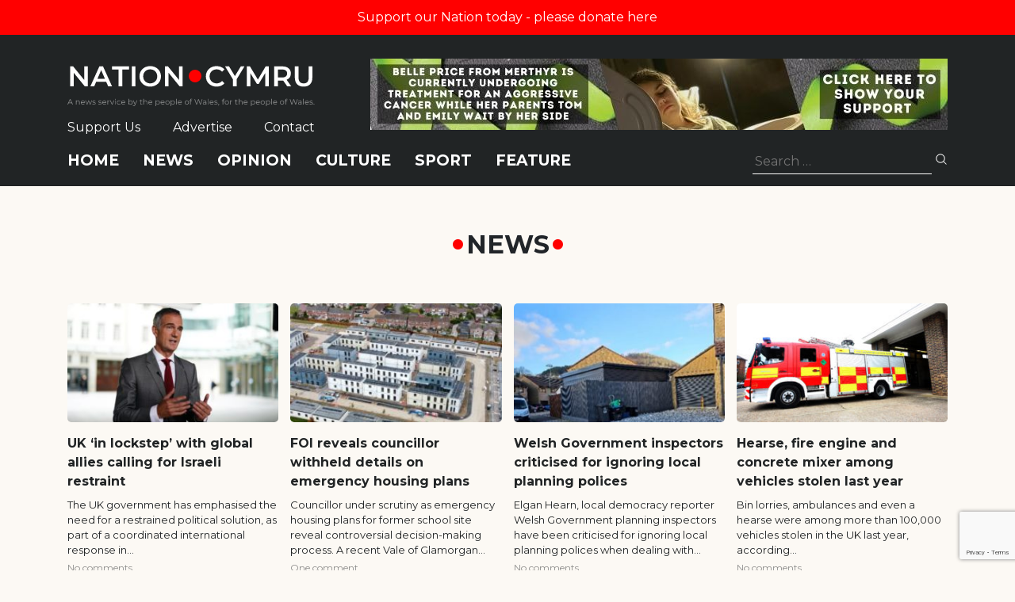

--- FILE ---
content_type: text/html; charset=utf-8
request_url: https://www.google.com/recaptcha/api2/anchor?ar=1&k=6LePZDQaAAAAAD4YRPYe2UN1DCp1JQhRUpEPLGqN&co=aHR0cHM6Ly9uYXRpb24uY3ltcnU6NDQz&hl=en&v=PoyoqOPhxBO7pBk68S4YbpHZ&size=invisible&anchor-ms=20000&execute-ms=30000&cb=nlxs1cdxqgv6
body_size: 48758
content:
<!DOCTYPE HTML><html dir="ltr" lang="en"><head><meta http-equiv="Content-Type" content="text/html; charset=UTF-8">
<meta http-equiv="X-UA-Compatible" content="IE=edge">
<title>reCAPTCHA</title>
<style type="text/css">
/* cyrillic-ext */
@font-face {
  font-family: 'Roboto';
  font-style: normal;
  font-weight: 400;
  font-stretch: 100%;
  src: url(//fonts.gstatic.com/s/roboto/v48/KFO7CnqEu92Fr1ME7kSn66aGLdTylUAMa3GUBHMdazTgWw.woff2) format('woff2');
  unicode-range: U+0460-052F, U+1C80-1C8A, U+20B4, U+2DE0-2DFF, U+A640-A69F, U+FE2E-FE2F;
}
/* cyrillic */
@font-face {
  font-family: 'Roboto';
  font-style: normal;
  font-weight: 400;
  font-stretch: 100%;
  src: url(//fonts.gstatic.com/s/roboto/v48/KFO7CnqEu92Fr1ME7kSn66aGLdTylUAMa3iUBHMdazTgWw.woff2) format('woff2');
  unicode-range: U+0301, U+0400-045F, U+0490-0491, U+04B0-04B1, U+2116;
}
/* greek-ext */
@font-face {
  font-family: 'Roboto';
  font-style: normal;
  font-weight: 400;
  font-stretch: 100%;
  src: url(//fonts.gstatic.com/s/roboto/v48/KFO7CnqEu92Fr1ME7kSn66aGLdTylUAMa3CUBHMdazTgWw.woff2) format('woff2');
  unicode-range: U+1F00-1FFF;
}
/* greek */
@font-face {
  font-family: 'Roboto';
  font-style: normal;
  font-weight: 400;
  font-stretch: 100%;
  src: url(//fonts.gstatic.com/s/roboto/v48/KFO7CnqEu92Fr1ME7kSn66aGLdTylUAMa3-UBHMdazTgWw.woff2) format('woff2');
  unicode-range: U+0370-0377, U+037A-037F, U+0384-038A, U+038C, U+038E-03A1, U+03A3-03FF;
}
/* math */
@font-face {
  font-family: 'Roboto';
  font-style: normal;
  font-weight: 400;
  font-stretch: 100%;
  src: url(//fonts.gstatic.com/s/roboto/v48/KFO7CnqEu92Fr1ME7kSn66aGLdTylUAMawCUBHMdazTgWw.woff2) format('woff2');
  unicode-range: U+0302-0303, U+0305, U+0307-0308, U+0310, U+0312, U+0315, U+031A, U+0326-0327, U+032C, U+032F-0330, U+0332-0333, U+0338, U+033A, U+0346, U+034D, U+0391-03A1, U+03A3-03A9, U+03B1-03C9, U+03D1, U+03D5-03D6, U+03F0-03F1, U+03F4-03F5, U+2016-2017, U+2034-2038, U+203C, U+2040, U+2043, U+2047, U+2050, U+2057, U+205F, U+2070-2071, U+2074-208E, U+2090-209C, U+20D0-20DC, U+20E1, U+20E5-20EF, U+2100-2112, U+2114-2115, U+2117-2121, U+2123-214F, U+2190, U+2192, U+2194-21AE, U+21B0-21E5, U+21F1-21F2, U+21F4-2211, U+2213-2214, U+2216-22FF, U+2308-230B, U+2310, U+2319, U+231C-2321, U+2336-237A, U+237C, U+2395, U+239B-23B7, U+23D0, U+23DC-23E1, U+2474-2475, U+25AF, U+25B3, U+25B7, U+25BD, U+25C1, U+25CA, U+25CC, U+25FB, U+266D-266F, U+27C0-27FF, U+2900-2AFF, U+2B0E-2B11, U+2B30-2B4C, U+2BFE, U+3030, U+FF5B, U+FF5D, U+1D400-1D7FF, U+1EE00-1EEFF;
}
/* symbols */
@font-face {
  font-family: 'Roboto';
  font-style: normal;
  font-weight: 400;
  font-stretch: 100%;
  src: url(//fonts.gstatic.com/s/roboto/v48/KFO7CnqEu92Fr1ME7kSn66aGLdTylUAMaxKUBHMdazTgWw.woff2) format('woff2');
  unicode-range: U+0001-000C, U+000E-001F, U+007F-009F, U+20DD-20E0, U+20E2-20E4, U+2150-218F, U+2190, U+2192, U+2194-2199, U+21AF, U+21E6-21F0, U+21F3, U+2218-2219, U+2299, U+22C4-22C6, U+2300-243F, U+2440-244A, U+2460-24FF, U+25A0-27BF, U+2800-28FF, U+2921-2922, U+2981, U+29BF, U+29EB, U+2B00-2BFF, U+4DC0-4DFF, U+FFF9-FFFB, U+10140-1018E, U+10190-1019C, U+101A0, U+101D0-101FD, U+102E0-102FB, U+10E60-10E7E, U+1D2C0-1D2D3, U+1D2E0-1D37F, U+1F000-1F0FF, U+1F100-1F1AD, U+1F1E6-1F1FF, U+1F30D-1F30F, U+1F315, U+1F31C, U+1F31E, U+1F320-1F32C, U+1F336, U+1F378, U+1F37D, U+1F382, U+1F393-1F39F, U+1F3A7-1F3A8, U+1F3AC-1F3AF, U+1F3C2, U+1F3C4-1F3C6, U+1F3CA-1F3CE, U+1F3D4-1F3E0, U+1F3ED, U+1F3F1-1F3F3, U+1F3F5-1F3F7, U+1F408, U+1F415, U+1F41F, U+1F426, U+1F43F, U+1F441-1F442, U+1F444, U+1F446-1F449, U+1F44C-1F44E, U+1F453, U+1F46A, U+1F47D, U+1F4A3, U+1F4B0, U+1F4B3, U+1F4B9, U+1F4BB, U+1F4BF, U+1F4C8-1F4CB, U+1F4D6, U+1F4DA, U+1F4DF, U+1F4E3-1F4E6, U+1F4EA-1F4ED, U+1F4F7, U+1F4F9-1F4FB, U+1F4FD-1F4FE, U+1F503, U+1F507-1F50B, U+1F50D, U+1F512-1F513, U+1F53E-1F54A, U+1F54F-1F5FA, U+1F610, U+1F650-1F67F, U+1F687, U+1F68D, U+1F691, U+1F694, U+1F698, U+1F6AD, U+1F6B2, U+1F6B9-1F6BA, U+1F6BC, U+1F6C6-1F6CF, U+1F6D3-1F6D7, U+1F6E0-1F6EA, U+1F6F0-1F6F3, U+1F6F7-1F6FC, U+1F700-1F7FF, U+1F800-1F80B, U+1F810-1F847, U+1F850-1F859, U+1F860-1F887, U+1F890-1F8AD, U+1F8B0-1F8BB, U+1F8C0-1F8C1, U+1F900-1F90B, U+1F93B, U+1F946, U+1F984, U+1F996, U+1F9E9, U+1FA00-1FA6F, U+1FA70-1FA7C, U+1FA80-1FA89, U+1FA8F-1FAC6, U+1FACE-1FADC, U+1FADF-1FAE9, U+1FAF0-1FAF8, U+1FB00-1FBFF;
}
/* vietnamese */
@font-face {
  font-family: 'Roboto';
  font-style: normal;
  font-weight: 400;
  font-stretch: 100%;
  src: url(//fonts.gstatic.com/s/roboto/v48/KFO7CnqEu92Fr1ME7kSn66aGLdTylUAMa3OUBHMdazTgWw.woff2) format('woff2');
  unicode-range: U+0102-0103, U+0110-0111, U+0128-0129, U+0168-0169, U+01A0-01A1, U+01AF-01B0, U+0300-0301, U+0303-0304, U+0308-0309, U+0323, U+0329, U+1EA0-1EF9, U+20AB;
}
/* latin-ext */
@font-face {
  font-family: 'Roboto';
  font-style: normal;
  font-weight: 400;
  font-stretch: 100%;
  src: url(//fonts.gstatic.com/s/roboto/v48/KFO7CnqEu92Fr1ME7kSn66aGLdTylUAMa3KUBHMdazTgWw.woff2) format('woff2');
  unicode-range: U+0100-02BA, U+02BD-02C5, U+02C7-02CC, U+02CE-02D7, U+02DD-02FF, U+0304, U+0308, U+0329, U+1D00-1DBF, U+1E00-1E9F, U+1EF2-1EFF, U+2020, U+20A0-20AB, U+20AD-20C0, U+2113, U+2C60-2C7F, U+A720-A7FF;
}
/* latin */
@font-face {
  font-family: 'Roboto';
  font-style: normal;
  font-weight: 400;
  font-stretch: 100%;
  src: url(//fonts.gstatic.com/s/roboto/v48/KFO7CnqEu92Fr1ME7kSn66aGLdTylUAMa3yUBHMdazQ.woff2) format('woff2');
  unicode-range: U+0000-00FF, U+0131, U+0152-0153, U+02BB-02BC, U+02C6, U+02DA, U+02DC, U+0304, U+0308, U+0329, U+2000-206F, U+20AC, U+2122, U+2191, U+2193, U+2212, U+2215, U+FEFF, U+FFFD;
}
/* cyrillic-ext */
@font-face {
  font-family: 'Roboto';
  font-style: normal;
  font-weight: 500;
  font-stretch: 100%;
  src: url(//fonts.gstatic.com/s/roboto/v48/KFO7CnqEu92Fr1ME7kSn66aGLdTylUAMa3GUBHMdazTgWw.woff2) format('woff2');
  unicode-range: U+0460-052F, U+1C80-1C8A, U+20B4, U+2DE0-2DFF, U+A640-A69F, U+FE2E-FE2F;
}
/* cyrillic */
@font-face {
  font-family: 'Roboto';
  font-style: normal;
  font-weight: 500;
  font-stretch: 100%;
  src: url(//fonts.gstatic.com/s/roboto/v48/KFO7CnqEu92Fr1ME7kSn66aGLdTylUAMa3iUBHMdazTgWw.woff2) format('woff2');
  unicode-range: U+0301, U+0400-045F, U+0490-0491, U+04B0-04B1, U+2116;
}
/* greek-ext */
@font-face {
  font-family: 'Roboto';
  font-style: normal;
  font-weight: 500;
  font-stretch: 100%;
  src: url(//fonts.gstatic.com/s/roboto/v48/KFO7CnqEu92Fr1ME7kSn66aGLdTylUAMa3CUBHMdazTgWw.woff2) format('woff2');
  unicode-range: U+1F00-1FFF;
}
/* greek */
@font-face {
  font-family: 'Roboto';
  font-style: normal;
  font-weight: 500;
  font-stretch: 100%;
  src: url(//fonts.gstatic.com/s/roboto/v48/KFO7CnqEu92Fr1ME7kSn66aGLdTylUAMa3-UBHMdazTgWw.woff2) format('woff2');
  unicode-range: U+0370-0377, U+037A-037F, U+0384-038A, U+038C, U+038E-03A1, U+03A3-03FF;
}
/* math */
@font-face {
  font-family: 'Roboto';
  font-style: normal;
  font-weight: 500;
  font-stretch: 100%;
  src: url(//fonts.gstatic.com/s/roboto/v48/KFO7CnqEu92Fr1ME7kSn66aGLdTylUAMawCUBHMdazTgWw.woff2) format('woff2');
  unicode-range: U+0302-0303, U+0305, U+0307-0308, U+0310, U+0312, U+0315, U+031A, U+0326-0327, U+032C, U+032F-0330, U+0332-0333, U+0338, U+033A, U+0346, U+034D, U+0391-03A1, U+03A3-03A9, U+03B1-03C9, U+03D1, U+03D5-03D6, U+03F0-03F1, U+03F4-03F5, U+2016-2017, U+2034-2038, U+203C, U+2040, U+2043, U+2047, U+2050, U+2057, U+205F, U+2070-2071, U+2074-208E, U+2090-209C, U+20D0-20DC, U+20E1, U+20E5-20EF, U+2100-2112, U+2114-2115, U+2117-2121, U+2123-214F, U+2190, U+2192, U+2194-21AE, U+21B0-21E5, U+21F1-21F2, U+21F4-2211, U+2213-2214, U+2216-22FF, U+2308-230B, U+2310, U+2319, U+231C-2321, U+2336-237A, U+237C, U+2395, U+239B-23B7, U+23D0, U+23DC-23E1, U+2474-2475, U+25AF, U+25B3, U+25B7, U+25BD, U+25C1, U+25CA, U+25CC, U+25FB, U+266D-266F, U+27C0-27FF, U+2900-2AFF, U+2B0E-2B11, U+2B30-2B4C, U+2BFE, U+3030, U+FF5B, U+FF5D, U+1D400-1D7FF, U+1EE00-1EEFF;
}
/* symbols */
@font-face {
  font-family: 'Roboto';
  font-style: normal;
  font-weight: 500;
  font-stretch: 100%;
  src: url(//fonts.gstatic.com/s/roboto/v48/KFO7CnqEu92Fr1ME7kSn66aGLdTylUAMaxKUBHMdazTgWw.woff2) format('woff2');
  unicode-range: U+0001-000C, U+000E-001F, U+007F-009F, U+20DD-20E0, U+20E2-20E4, U+2150-218F, U+2190, U+2192, U+2194-2199, U+21AF, U+21E6-21F0, U+21F3, U+2218-2219, U+2299, U+22C4-22C6, U+2300-243F, U+2440-244A, U+2460-24FF, U+25A0-27BF, U+2800-28FF, U+2921-2922, U+2981, U+29BF, U+29EB, U+2B00-2BFF, U+4DC0-4DFF, U+FFF9-FFFB, U+10140-1018E, U+10190-1019C, U+101A0, U+101D0-101FD, U+102E0-102FB, U+10E60-10E7E, U+1D2C0-1D2D3, U+1D2E0-1D37F, U+1F000-1F0FF, U+1F100-1F1AD, U+1F1E6-1F1FF, U+1F30D-1F30F, U+1F315, U+1F31C, U+1F31E, U+1F320-1F32C, U+1F336, U+1F378, U+1F37D, U+1F382, U+1F393-1F39F, U+1F3A7-1F3A8, U+1F3AC-1F3AF, U+1F3C2, U+1F3C4-1F3C6, U+1F3CA-1F3CE, U+1F3D4-1F3E0, U+1F3ED, U+1F3F1-1F3F3, U+1F3F5-1F3F7, U+1F408, U+1F415, U+1F41F, U+1F426, U+1F43F, U+1F441-1F442, U+1F444, U+1F446-1F449, U+1F44C-1F44E, U+1F453, U+1F46A, U+1F47D, U+1F4A3, U+1F4B0, U+1F4B3, U+1F4B9, U+1F4BB, U+1F4BF, U+1F4C8-1F4CB, U+1F4D6, U+1F4DA, U+1F4DF, U+1F4E3-1F4E6, U+1F4EA-1F4ED, U+1F4F7, U+1F4F9-1F4FB, U+1F4FD-1F4FE, U+1F503, U+1F507-1F50B, U+1F50D, U+1F512-1F513, U+1F53E-1F54A, U+1F54F-1F5FA, U+1F610, U+1F650-1F67F, U+1F687, U+1F68D, U+1F691, U+1F694, U+1F698, U+1F6AD, U+1F6B2, U+1F6B9-1F6BA, U+1F6BC, U+1F6C6-1F6CF, U+1F6D3-1F6D7, U+1F6E0-1F6EA, U+1F6F0-1F6F3, U+1F6F7-1F6FC, U+1F700-1F7FF, U+1F800-1F80B, U+1F810-1F847, U+1F850-1F859, U+1F860-1F887, U+1F890-1F8AD, U+1F8B0-1F8BB, U+1F8C0-1F8C1, U+1F900-1F90B, U+1F93B, U+1F946, U+1F984, U+1F996, U+1F9E9, U+1FA00-1FA6F, U+1FA70-1FA7C, U+1FA80-1FA89, U+1FA8F-1FAC6, U+1FACE-1FADC, U+1FADF-1FAE9, U+1FAF0-1FAF8, U+1FB00-1FBFF;
}
/* vietnamese */
@font-face {
  font-family: 'Roboto';
  font-style: normal;
  font-weight: 500;
  font-stretch: 100%;
  src: url(//fonts.gstatic.com/s/roboto/v48/KFO7CnqEu92Fr1ME7kSn66aGLdTylUAMa3OUBHMdazTgWw.woff2) format('woff2');
  unicode-range: U+0102-0103, U+0110-0111, U+0128-0129, U+0168-0169, U+01A0-01A1, U+01AF-01B0, U+0300-0301, U+0303-0304, U+0308-0309, U+0323, U+0329, U+1EA0-1EF9, U+20AB;
}
/* latin-ext */
@font-face {
  font-family: 'Roboto';
  font-style: normal;
  font-weight: 500;
  font-stretch: 100%;
  src: url(//fonts.gstatic.com/s/roboto/v48/KFO7CnqEu92Fr1ME7kSn66aGLdTylUAMa3KUBHMdazTgWw.woff2) format('woff2');
  unicode-range: U+0100-02BA, U+02BD-02C5, U+02C7-02CC, U+02CE-02D7, U+02DD-02FF, U+0304, U+0308, U+0329, U+1D00-1DBF, U+1E00-1E9F, U+1EF2-1EFF, U+2020, U+20A0-20AB, U+20AD-20C0, U+2113, U+2C60-2C7F, U+A720-A7FF;
}
/* latin */
@font-face {
  font-family: 'Roboto';
  font-style: normal;
  font-weight: 500;
  font-stretch: 100%;
  src: url(//fonts.gstatic.com/s/roboto/v48/KFO7CnqEu92Fr1ME7kSn66aGLdTylUAMa3yUBHMdazQ.woff2) format('woff2');
  unicode-range: U+0000-00FF, U+0131, U+0152-0153, U+02BB-02BC, U+02C6, U+02DA, U+02DC, U+0304, U+0308, U+0329, U+2000-206F, U+20AC, U+2122, U+2191, U+2193, U+2212, U+2215, U+FEFF, U+FFFD;
}
/* cyrillic-ext */
@font-face {
  font-family: 'Roboto';
  font-style: normal;
  font-weight: 900;
  font-stretch: 100%;
  src: url(//fonts.gstatic.com/s/roboto/v48/KFO7CnqEu92Fr1ME7kSn66aGLdTylUAMa3GUBHMdazTgWw.woff2) format('woff2');
  unicode-range: U+0460-052F, U+1C80-1C8A, U+20B4, U+2DE0-2DFF, U+A640-A69F, U+FE2E-FE2F;
}
/* cyrillic */
@font-face {
  font-family: 'Roboto';
  font-style: normal;
  font-weight: 900;
  font-stretch: 100%;
  src: url(//fonts.gstatic.com/s/roboto/v48/KFO7CnqEu92Fr1ME7kSn66aGLdTylUAMa3iUBHMdazTgWw.woff2) format('woff2');
  unicode-range: U+0301, U+0400-045F, U+0490-0491, U+04B0-04B1, U+2116;
}
/* greek-ext */
@font-face {
  font-family: 'Roboto';
  font-style: normal;
  font-weight: 900;
  font-stretch: 100%;
  src: url(//fonts.gstatic.com/s/roboto/v48/KFO7CnqEu92Fr1ME7kSn66aGLdTylUAMa3CUBHMdazTgWw.woff2) format('woff2');
  unicode-range: U+1F00-1FFF;
}
/* greek */
@font-face {
  font-family: 'Roboto';
  font-style: normal;
  font-weight: 900;
  font-stretch: 100%;
  src: url(//fonts.gstatic.com/s/roboto/v48/KFO7CnqEu92Fr1ME7kSn66aGLdTylUAMa3-UBHMdazTgWw.woff2) format('woff2');
  unicode-range: U+0370-0377, U+037A-037F, U+0384-038A, U+038C, U+038E-03A1, U+03A3-03FF;
}
/* math */
@font-face {
  font-family: 'Roboto';
  font-style: normal;
  font-weight: 900;
  font-stretch: 100%;
  src: url(//fonts.gstatic.com/s/roboto/v48/KFO7CnqEu92Fr1ME7kSn66aGLdTylUAMawCUBHMdazTgWw.woff2) format('woff2');
  unicode-range: U+0302-0303, U+0305, U+0307-0308, U+0310, U+0312, U+0315, U+031A, U+0326-0327, U+032C, U+032F-0330, U+0332-0333, U+0338, U+033A, U+0346, U+034D, U+0391-03A1, U+03A3-03A9, U+03B1-03C9, U+03D1, U+03D5-03D6, U+03F0-03F1, U+03F4-03F5, U+2016-2017, U+2034-2038, U+203C, U+2040, U+2043, U+2047, U+2050, U+2057, U+205F, U+2070-2071, U+2074-208E, U+2090-209C, U+20D0-20DC, U+20E1, U+20E5-20EF, U+2100-2112, U+2114-2115, U+2117-2121, U+2123-214F, U+2190, U+2192, U+2194-21AE, U+21B0-21E5, U+21F1-21F2, U+21F4-2211, U+2213-2214, U+2216-22FF, U+2308-230B, U+2310, U+2319, U+231C-2321, U+2336-237A, U+237C, U+2395, U+239B-23B7, U+23D0, U+23DC-23E1, U+2474-2475, U+25AF, U+25B3, U+25B7, U+25BD, U+25C1, U+25CA, U+25CC, U+25FB, U+266D-266F, U+27C0-27FF, U+2900-2AFF, U+2B0E-2B11, U+2B30-2B4C, U+2BFE, U+3030, U+FF5B, U+FF5D, U+1D400-1D7FF, U+1EE00-1EEFF;
}
/* symbols */
@font-face {
  font-family: 'Roboto';
  font-style: normal;
  font-weight: 900;
  font-stretch: 100%;
  src: url(//fonts.gstatic.com/s/roboto/v48/KFO7CnqEu92Fr1ME7kSn66aGLdTylUAMaxKUBHMdazTgWw.woff2) format('woff2');
  unicode-range: U+0001-000C, U+000E-001F, U+007F-009F, U+20DD-20E0, U+20E2-20E4, U+2150-218F, U+2190, U+2192, U+2194-2199, U+21AF, U+21E6-21F0, U+21F3, U+2218-2219, U+2299, U+22C4-22C6, U+2300-243F, U+2440-244A, U+2460-24FF, U+25A0-27BF, U+2800-28FF, U+2921-2922, U+2981, U+29BF, U+29EB, U+2B00-2BFF, U+4DC0-4DFF, U+FFF9-FFFB, U+10140-1018E, U+10190-1019C, U+101A0, U+101D0-101FD, U+102E0-102FB, U+10E60-10E7E, U+1D2C0-1D2D3, U+1D2E0-1D37F, U+1F000-1F0FF, U+1F100-1F1AD, U+1F1E6-1F1FF, U+1F30D-1F30F, U+1F315, U+1F31C, U+1F31E, U+1F320-1F32C, U+1F336, U+1F378, U+1F37D, U+1F382, U+1F393-1F39F, U+1F3A7-1F3A8, U+1F3AC-1F3AF, U+1F3C2, U+1F3C4-1F3C6, U+1F3CA-1F3CE, U+1F3D4-1F3E0, U+1F3ED, U+1F3F1-1F3F3, U+1F3F5-1F3F7, U+1F408, U+1F415, U+1F41F, U+1F426, U+1F43F, U+1F441-1F442, U+1F444, U+1F446-1F449, U+1F44C-1F44E, U+1F453, U+1F46A, U+1F47D, U+1F4A3, U+1F4B0, U+1F4B3, U+1F4B9, U+1F4BB, U+1F4BF, U+1F4C8-1F4CB, U+1F4D6, U+1F4DA, U+1F4DF, U+1F4E3-1F4E6, U+1F4EA-1F4ED, U+1F4F7, U+1F4F9-1F4FB, U+1F4FD-1F4FE, U+1F503, U+1F507-1F50B, U+1F50D, U+1F512-1F513, U+1F53E-1F54A, U+1F54F-1F5FA, U+1F610, U+1F650-1F67F, U+1F687, U+1F68D, U+1F691, U+1F694, U+1F698, U+1F6AD, U+1F6B2, U+1F6B9-1F6BA, U+1F6BC, U+1F6C6-1F6CF, U+1F6D3-1F6D7, U+1F6E0-1F6EA, U+1F6F0-1F6F3, U+1F6F7-1F6FC, U+1F700-1F7FF, U+1F800-1F80B, U+1F810-1F847, U+1F850-1F859, U+1F860-1F887, U+1F890-1F8AD, U+1F8B0-1F8BB, U+1F8C0-1F8C1, U+1F900-1F90B, U+1F93B, U+1F946, U+1F984, U+1F996, U+1F9E9, U+1FA00-1FA6F, U+1FA70-1FA7C, U+1FA80-1FA89, U+1FA8F-1FAC6, U+1FACE-1FADC, U+1FADF-1FAE9, U+1FAF0-1FAF8, U+1FB00-1FBFF;
}
/* vietnamese */
@font-face {
  font-family: 'Roboto';
  font-style: normal;
  font-weight: 900;
  font-stretch: 100%;
  src: url(//fonts.gstatic.com/s/roboto/v48/KFO7CnqEu92Fr1ME7kSn66aGLdTylUAMa3OUBHMdazTgWw.woff2) format('woff2');
  unicode-range: U+0102-0103, U+0110-0111, U+0128-0129, U+0168-0169, U+01A0-01A1, U+01AF-01B0, U+0300-0301, U+0303-0304, U+0308-0309, U+0323, U+0329, U+1EA0-1EF9, U+20AB;
}
/* latin-ext */
@font-face {
  font-family: 'Roboto';
  font-style: normal;
  font-weight: 900;
  font-stretch: 100%;
  src: url(//fonts.gstatic.com/s/roboto/v48/KFO7CnqEu92Fr1ME7kSn66aGLdTylUAMa3KUBHMdazTgWw.woff2) format('woff2');
  unicode-range: U+0100-02BA, U+02BD-02C5, U+02C7-02CC, U+02CE-02D7, U+02DD-02FF, U+0304, U+0308, U+0329, U+1D00-1DBF, U+1E00-1E9F, U+1EF2-1EFF, U+2020, U+20A0-20AB, U+20AD-20C0, U+2113, U+2C60-2C7F, U+A720-A7FF;
}
/* latin */
@font-face {
  font-family: 'Roboto';
  font-style: normal;
  font-weight: 900;
  font-stretch: 100%;
  src: url(//fonts.gstatic.com/s/roboto/v48/KFO7CnqEu92Fr1ME7kSn66aGLdTylUAMa3yUBHMdazQ.woff2) format('woff2');
  unicode-range: U+0000-00FF, U+0131, U+0152-0153, U+02BB-02BC, U+02C6, U+02DA, U+02DC, U+0304, U+0308, U+0329, U+2000-206F, U+20AC, U+2122, U+2191, U+2193, U+2212, U+2215, U+FEFF, U+FFFD;
}

</style>
<link rel="stylesheet" type="text/css" href="https://www.gstatic.com/recaptcha/releases/PoyoqOPhxBO7pBk68S4YbpHZ/styles__ltr.css">
<script nonce="xKhNai694mRuXs74Z-pkXA" type="text/javascript">window['__recaptcha_api'] = 'https://www.google.com/recaptcha/api2/';</script>
<script type="text/javascript" src="https://www.gstatic.com/recaptcha/releases/PoyoqOPhxBO7pBk68S4YbpHZ/recaptcha__en.js" nonce="xKhNai694mRuXs74Z-pkXA">
      
    </script></head>
<body><div id="rc-anchor-alert" class="rc-anchor-alert"></div>
<input type="hidden" id="recaptcha-token" value="[base64]">
<script type="text/javascript" nonce="xKhNai694mRuXs74Z-pkXA">
      recaptcha.anchor.Main.init("[\x22ainput\x22,[\x22bgdata\x22,\x22\x22,\[base64]/[base64]/[base64]/[base64]/[base64]/UltsKytdPUU6KEU8MjA0OD9SW2wrK109RT4+NnwxOTI6KChFJjY0NTEyKT09NTUyOTYmJk0rMTxjLmxlbmd0aCYmKGMuY2hhckNvZGVBdChNKzEpJjY0NTEyKT09NTYzMjA/[base64]/[base64]/[base64]/[base64]/[base64]/[base64]/[base64]\x22,\[base64]\x22,\x22wrzCk8KwwpjDuRtKw68dw5HCg8K2wqwAcMO/w7/CgCvCnXrDnsKsw6VQdsKXwqguw6bDksKUwqLCnhTCsgQXNcOQwpJBSMKIL8KvVjtLVmxzw4TDgcK0QXIMS8Ovwq4Pw4oww4IsJj5tRC0AMsK0dMOHwo/DuMKdwp/Cj3XDpcOXJsKNH8KxIMKtw5LDicKYw6zCoT7CrQo7NV1ESl/DpcO9X8OzDsK3OsKwwqoWPmxvbnfCiwvCu0pcwqbDmGBuXcKlwqHDh8KQwrZxw5VVwpTDscKbwoPCocOTP8Kfw5HDjsOawrw/[base64]/wokww51nczRWeXfDgnTDi8OvTCdlwpkvXAfCnFomVMKACcO2w7rCgCzCoMK8wpLCq8OjcsOsRCXCkiRLw63DjH7DucOEw48nwovDpcKzAhTDrxoWwqbDsS5fbg3DosOUwr0cw43DpTBeLMK/w7R2wrvDtcKIw7vDu0Eyw5fCo8KGwohrwrRtKMO6w7/CkcKeIsOdMMKiwr7CrcKAw4lHw5TCm8Ktw498WMKMecOxI8Otw6rCj0rCn8OPJAHDgk/CumErwpzCnMKUDcOnwoUZwrwqMnsSwo4VLsKcw5AdAVM3wpESwpPDk0jCqMKBCmwgw5nCtzpnDcOwwq/Dj8OwwqTCtEbDhMKBTA1vwqnDnVdXIsO6wrlAwpXCs8OMw6N8w4djwqfCsURCRivCmcOnOhZEw5jCtMKuLz9Uwq7CvFXCtB4OAhDCr3wEOQrCrVDChideO23CjsOsw5fCjwrCqE40G8O2w6A6FcOUwrY8w4PCkMOkNhFTwpDCl1/[base64]/WUIsw4TDi0ZfSMOWVVHDhi/DqncjGsO9ISLDl8OiwobCknwRwpPDjy5II8OBGU09UG3CoMKywrZGRyzDnMO7wrLChcKrw58hwpXDq8Onw4rDjXPDo8Kxw67DiQfCkMKrw6HDtcOkAknDj8KICcOKwr4iWMK+PsOFDMKAB1YVwr0Db8OvHlfDkXbDj0bCm8O2ah/CkkDCpcOhwrfDmUvCocOrwqkePF9+woNfw741wrHCs8KeUsKTBsKwOzjCn8KXZsKDZQJKwqbDkMKfwqvDjMKxw6/Di8KTw5dkwrnCo8OhQ8OvPMO+w7IXwrABwrgQOF3DjsKbQsOGw6w6w5t3wpEnIwB5w5MAw75iIcOOLGNswo7DqMO/wq/Dt8KQVgLDnTXDsTvDs3XChcKnAMOBCw3DncOsFMKCw61PKgzDqHDDhSHCjCITwp7Cgik4wqrCq8KQwod2wo9bFXfDsMK/wookMlwiUMKjwrPDicOdC8OjJMKfwqZjKMOPw4XDncKpDxt0w5fCgzJmfT9Vw4nCpsOvM8ODeSfCulN8wqNmaUPCr8OXw7lyUWFuC8Ouwro9X8KYdsKwwpNQw7FzXRXCuF9jwoTCjsKZEXtxw74bwpl0fMKJw4vCokHDl8OsUsOMwr/ChTReFR/DqMOGwpbCqD7DkXErw6F9DVnCtsO3wo4QasOYF8KTGHF2w4vDtnQ0w7p2ZnzDo8OsKFBmwo0Mw77Ct8ORw6ICwrPCqsObTsKhwoJMcDBEIQ0FRcO1BcOFwrxPwr00w79TaMOdYjJyKxkYw4fDminDqMO8JjUackUpw4LCqkNFOnNxND/DtXjDlnUJS1QXwqTDq3jCuDgFJj86EkFxAsK/w4hsIyfCtMOzwrY1woZQecOaJcKsCDYQGsOqwqxHwpJcw7zCk8OLXMOkHnrDhcOZEsKkw7vCixBXwpzDn2jCpRHCncOdw6fCrcOjwrE+w7MdIQtdwq0ffQ8jwqDCo8KJacK/wojCpMKywpxVIcKmEWtYw6kRfsOFw4sPw5tIesK7w7RCw5MJwoLCpcOlCx/DvhTClcONw4jDiHJlJsObw7DDvCMOFXfDknA5w7YgIMOow71Acj/Dh8KsfC00w6VYWcOTwpLDqcKXD8KWZMKCw7/[base64]/G8KuDgHDlhvCoQ3CgMKhcMK/w7XDksOUa3nCnMK+w48bKcK9w53DsnHCkMKSGV3DuU/Coi3DmmHDtcOAw55tw4TCiRzConECwpoPw7xWA8K6VMOrw5hJwotSwpzCgFXDnk8bw4nDqA/CrH7DqjUcwq7DucKQw6x5fifDhzzCicOsw7Qnw53Dl8KDwq7CsmLCmcOmwpPDgMOMw5Y5JhDCj3HDjj0qO2rDmW8Vw7gHw43CqVzCmWjCosKYwrbCjRpuworCtcK4wr0vZMOYwpd2HWXDsmJ9Y8K9w74vw7/ChMOGwojDj8OAHQLDs8KWwrLCrjjDhsKvFMKUw67CrMKswqXCnw4rM8KWflJfw4RmwpxdwqAew5hsw5vDn14OJcOkwoIuw4BACUUVw5XDgC/[base64]/DgzLCh8OhR8OkelbDkl14C8Oawr0NwqDDvMOIAQlnK2YYw6ZwwoxxCcKRw6dAw5fDoFgEwqLCiEg5w5PCviFJUMOCw7nDisK1w4TDujpbOWHCr8O9egh9V8K/GwTCmyvCv8O4f2nCrCs8GnDDuBzCusOFwr3CmcOpKW7Cjgo8wqLDmB08woLCvcK/wqxBwq7DkA9Tfz7CtcOkw7VbAMOew6jDpnnDocOAeirCrg9Nw7zCqMKdwosswoJeF8KkDiV/f8KWwrktO8OdRsOfw7zCpsOPw5/DuBVuGsKndsKicEnCpCJtwpsQw4wnbcOuw7jCqF7CtG5aT8KpbcKNwo0XP0Q0LgwaW8K7woHCri3CicK3wo/Ck3NZCRxsGjxBwqZRw6zDkmRuwqvDmBLCpG3Dj8OCIsOYTsKPw6RpXSLCg8KNDVfDtsOywrbDvjvDsVc6wpTCghBVwqvDpjfCicODw4Qcw43DkMKaw7gZwoYwwrsIw4wJLsKcMsO0AkjDh8KAO38eX8O7wpUqw5PDlDjCqx4mw4LCh8OVwrZ/DsKvLCbDlsO3CMKFfhPCqlzDocOPXz1lCzbDhsO5Qk7ChMKFwpnDkhfDoQTDjsKZw6hlKyMuNcOEa0lLw5g8w5xbWsKKwqNRWmPDhsKEw5DDs8OCXcOwwq90dh/CoVHCscKia8K2w5LDhMKhwqHClsOrwrLDtU5Kwo8eVmzCmj1+S3LDthTCj8K/[base64]/Dhz/CjcOmAsKcCcOOw7zDrWYzSnHCjcOVwphSwrxacxvCoRgzIQpXwoVLCgBjw7onw6bDksO1wqxcRMKhw6FBAWAAeljDnMOeOMOTcMKzXylLwpNfNcKxYmIHwowNw487w4jDjcKHwrgoPhDDlMK/[base64]/ClQzCuj/ClHfChsOwbcO9SsOgG1bDhMKJf3vDgTJHVUTDh8K4G8OawrEDOH8baMO2MMKHwogzCcKXw4XDpRU2Mg3DrwYKw7BPwqnCo2/DgBVmw5J3worCiVbCn8KLacKiw73Ck3VLw6zDknI6MsKGYkdlw5ZWwoJRw7tVwppBUMOFPcO6f8ORecOMNMOFw6XDr2/Cg1bCksKPwr7Dq8KNfUrCmgxGwrXCscOIwpHCq8KOCDdOwqdFwrjDi2s4HcOjw4XCkzc3w4NVw48SZMOQwqnDgn0WQm1tNcKgDcKiwqo0PsOeWSbDtsKZZcOJK8OGw6oKTMK7PcK0woAQFkHDpwPCghVcw5I/QG7DisOkYMKewqNqWsKSe8OlMFzDrMKSUsKrw5vDmMKlPB4Xwp5XwqHCrFlow63CoD5xw4vDnMKJR1czfzVWEsO9Vk7DlxV/AE1tRmLCjnbCpcK2N1cLw7hxIMO3K8K/ZcOJwqkywozDmkcGDTrCgUhDDBgTw6UERgPCqcOBP07CmWtvwqk/Pi4Tw77DuMOMw5/Ci8Otw5JmwovCnwdYw4TDrcOTw4XCr8O3VCFZPsOuZy3CtcOOecOPEg/CgSIew6LCvMO2w67DlsKPw54hbMOABBnDi8Ozw6wnw53CrE7DgsOBR8OhKsODWsK8UG9Rw7RmBMOAM0PDv8OsUzbCuEzDlRACGMO8wq0/w4B2w55MwopqwpFOwoFuLn97woZFw4ISXELDl8OfLcOWd8KeHMKEcsOCW0rDkwYZw5hiUQjClcOjB3EoRsKrfxDCrMOXTcOiwrjDuMKpbFHDicOlLiPCmcKHw4jCvMOswqQeN8KbwpAaFynCqijCp2jCtMOrfcOvKcOfehdRwrnDtVBqw4nDsXNbfsO/[base64]/CpMOUwq3CoUceF8K4wqwja0/CtcOhwpgLE04zw77CvcKrOMOhw4dSSTzCl8K/w7oww6pcE8Kxw43DrsKDwozDp8K4PV/Dn38FN27DhFIOUjQBWMKRw6oiPMO0R8KdacOvw4UCFMKqwqM+asKrccKbd3wJw6XClMKeTMOVURMfbcK+f8OVw5/CjmYgFS1Gw7Nlwq/CrcKlw5FjJsKfBcOHw4Acw7LCtMKLwr1QZMONfsOrDVTCjcKsw740w4N9OEBGZcKXwowRw7AHw4QFW8KVwrcRw65NKcKtfMOZw6U/w6PCm3XDl8OIw6DCscK8Tww/esObURvCi8Knwq5XwrHDlsOjOsK7w53CqsOswqYjXMKMw4shdzLDljJZTcKGw5DCp8OBw40wGV3DmzjDi8OhD0/DjihRGcOWKk/CnMKGe8KFQsOQwrB8YsOqw7XCocKNwqzDpAhfNj/[base64]/HMOPw79Nwqxew7Vpw4bCqsKZMsKqwpjDocKjE04uTxjDk2tLTcKmwrETM0UtZGDDiFXDscOVw5Z0NMKTw55KYcOCw7bDncKBRcKGwp1GwqpYwr7Ci1/CqjLCjMO8KcO4KMKgwrbCqThtRX1gwrjCisOUAcOYwqwybsO5f2/DhcKOw6nClUPCiMKWw7bDvMOvAsOMKSMOcsOSAA0tw5Riw6PCoExgw5RIw6NAQg7Dm8KVw5NeO8KkwpTCnAFfcsOIw7HChFfCtDEjw78YwpU4IMKif0U5wqHDhcOLL3x8wrocwqLCs2h4w6PDpFUHcAvClhEfZ8K/w6vDmkFHOcOYbm4uP8OPCy4Ew7LCkcOuJxvDmcOGwqTCh1MiwojCucO1w40Ww7zCpcOkO8OKNSxxwo3DqRfDh10vwqjCkhBSwqXDgcKHe3YUNsOMCA1Oa1jDo8K6WcKiwpbDjsOdWlslw4VNWMKRWsO6AsOBG8OCD8OQwr7DnMKaF1/CriQ6w6TClcKvdcKbw651w5nDhsKiOmBbbsOwwobCvsOZa1c4FMOEw5JywrbDnSnCnMOOwrQAXsONOMKjG8KpworDpsObampSw5Mxw68ewqvDkFTCn8OaNcOfw6XDsTgUw7I/wq1Rw44BwoLDtU3CvHfCsWp0w5TCosOPw5rDlHrCtcOnw5XDmk3CjzrCmCnDqsOnbkrChDrDh8Opwo3CucKUM8Kna8KbF8ORMcOCw47CisOow5LDiUsjHmchdmwXcsKKIcO5w5LDj8OGwoYFwoPDlmwtBcKgFh9JOcKeSxZJw6IowrwFKcKeXMOPDsK/VsO2G8Okw78GfVfDmcK1w6kHT8KTwohxw5fCoCLCmMOzw4rDjsKbw5jDlcKywqUWwo4LS8OwwqkQcAPCo8KcPcK2wo9VwovCtnvDk8Ktw5TDmH/[base64]/CtcOcJsKBUMOVW3DDj0ZNw4t8w4nCucKkL8KMw6vDrmdAwrnDo8KGwpNIVRTCusOWVcKcw6zCvV/CnTITwr0UwoYuw5A4JTXDjlUKwp/Dq8KhU8KYXETCn8K3w6EVwq3DuyZrwo5/[base64]/c3XDjMOUwrg4w5lhw4ZDwrbDnsOjJsKRw57Cu8OswrszaTnDvMKHw6HDtsKJHn8cwrPCtcK+FW/Cg8OmwojDq8K9w6zCrMKuw6c5w63CsMKhfMOASsOaPC3DmUDCiMKjHxnCmMOQwobDosOqFW4GO2cZw41gwpJww6dXwr5UFE3CpHLDsmTCkEUPScOVHgwuwpINwrvDqDfDuMOmwqU7RMKhdn/DrV3Ch8OFZlrCpjzCswseb8OqdEcrR1TCiMO7w4ITwqw0TMOZw5bCmyPDrsOaw5t/wp3DqiXDiAcFMRrCqm9JYsKvHcOlB8KTKMK3HsKCcTnCp8KmJcKrw5fDisOle8K2w7VVW2jCsULCkiDCjsOkwqhRd3LCjBTCkVhwwqEBw7dBw4wFb3MNwrAwNcO3w4l2woJJNAPCv8OBw43DhcOZw7IMQV/ChUk3QcOOV8O5w40Fw67Cr8OaPcOuw4fDsCfDoBTCoFHCuUnDr8ORJ3rDg0lEPmXDhsOIwqHDpMK9wpzCkMObw5nCgCBdegATwozDlzlwR3gyP10rcsO0wrPClzE6wqzDuR9CwrZgSMK/MMO2wq3Cu8OffiHDjcKlA3Ydwo7Dm8OnXCA9w6NpbMKkwpvCqcK0wr8xw5Umw6TCicKMR8OxIVRFO8Kuwo1UwqXCt8KXEcOCwpPDjxvDm8K1FsO/fMKQw7ssw4PDkygnw5XDjMOBworCkQTCiMK6cMKOGjJSBzxIf0Zew6NOUcK1LMOpw4jCq8Ohw6zDui7DrMKSC2rCvEXCu8OMwoRITzobw71Xw55Mw6PCtMOXw5rCusONfsOGLkYbw69QwplUwpAbw6vDqsOzSD/CgMKmS37ChRbDqB/DosOFwprCkMOjSsOoZ8OSw4c7F8OqJcKCw68pfV7Di1XDhsObw7HClUAAF8KDw59cY1oSZxMAw7LCk3TCjGYyEmHDtVDCq8K9w5bDvcOmw4fCqEBFwobDiRvDgcK8w4TDrFVAw7BaCsO0w4jCk0cKw4LDocKuw6Ntwp/DnXfDtlvDrWHCg8OZwprDpT7DusKzf8OWY3/[base64]/CrMKfw7pABHLDv8OoJMOLwpHDrFs2wqzDrHJiw6tcw64WDcOpw5waw54tw4LCjB8ewpHCv8OTN3DDiQhUFA4Kw6gMF8KjWwEgw41fw7/DkMOIAcKnasOYTyXDm8KwRzLCmsKzI3I3FcOiw7bDhR3Dg3o2OMKKT3rCm8KrJiwWe8Opw5XDvMOFAnlmwoDChSjDnsKdwpPCnMO6w5FiwpnCuB94w7Ndwpt3w7sWXBPChcKnwowLwrlEOUAtw7MZFcKTw6DDiSpTOMOXC8KCNsKlw7jDtsO3AMKMI8KKw4/Cuw/DmXPCmAPCmcKUwqTCt8K7MEfDkmxnVMOPwrLDnVhbJ1onPkcXeMO6wo4OJVoNWUhyw7Ntw6Ijwo8qCsKgw61tUsOtwo8iwpvDg8OfAnotPUHChHx+wqTCq8KqLDkuwqgrc8Kfw47CiAbDtTcIwoRSOMO/RcKtfyjCvnjDnMOGw4/DksKXeEIoYGkDw6kkw5B8w47Dq8OaO33CqsKHw6soFDNnw6ZHw4jChcOnw7szAcOOwp/DlCTDrgtEOcOiwo1jGMKCTU7DmsKfwotywr3CsMKreRvDkMOhwpQGw6EOw57CgyMqeMOANj1YG13CoMKTdy0OwrbCkcKfJMOdw7HClBgpB8KOTcKNw5PCuFAiB1PCkSISfcKmCcKYw5t/[base64]/DtMOlw4QUL8Osw5nDhMO0wp4DP2bDsMKPWsOGMBvDrwk+woXDjTnChSRUwrzCscK4OcOSH3jCpcOwwrg6IcKWw7TDtQl5wosaFsKUbsONw47ChsKFPsKyw41FIMO7K8OeM0dawrPDiQ7DgQHDtgnCpXzClSE+djUeAX5Twq/Cv8OgwrNSCcKnaMKGwqXDrEjCg8KawqsTNMKXRXt7w6oYw507HcOyARUWw7EOFsK0VcOTTRjCpEJbTcOjDzzDsBB6fsKrYsOzwoERScOUdMOsM8O+w4MqVB0QaRvCl0rCjy3CkHxzUFrDqcK0w6jDusOZIjfChz/CiMO+w4PDqiTDm8O0w5J9czzCm1RsNVzCssKSSWptw5/CscKgVElDTsK2a2DDu8KPTk/[base64]/DuTrCkEJOMDrDncObw7PDshfCqcKTwqYHw67CsW4bw4LDticzfcO/VyzDtEjDsxrDlTTCu8Kdw6tkbcKIZsKiOcK1PMOJwqvDl8KVw45iw696w5xIFGPDjHTDicOUaMKHw7tXw4rDq2HCkMOfIHxqIsOCEcOveE7CsMOSFiUAMsO9w4RRDxfDgVdMwrc/dcKpZG8nw5vCjVbDicO+w4FZH8OMwrDDiHcOwp5VUcOlBw/Cn0HDumkKdw3ChcOQw6XCjTkxfkc+GcKHw74Bw6hFwrnDjkM2Oy/[base64]/[base64]/[base64]/Cl8OtGSBtU8OdOsOXw5vDqA/DgMO+wp/[base64]/wqjCgMOEUMO9w7rCucOkMVnDmzrCiTXCtijDtyEWwoMJR8O5bsKcw6YYb8KPwp/Cr8KNw7Y1Kw/Di8OZQRFeB8OIOMO6CX3DmjXCosOOw5g/G3jCjhVMwoAhL8OOW1ErwrjCl8OQbcKPwoDClglzUcKxDXMjKMKCQBLCncKAV0TCicK7w7RyNcKAw6bDusKqJnUDPgrDl1hobcKHa2/Ck8OEwr3CiMO+E8Krw5syV8KVUMKCVG0RWi3DshFHw7AQwoHDhcO5K8OeKcOxTnxoViTCvgYhw7DCvU/DkQlcTW8ew7xfBcKWw6FcVwbCpMOST8OhS8OlHMKPSnVkVADDp2jDu8OGcsKCVcOxw43CkzPCksONYiwRNmTCqsKPWVkvFmocOcKxwoPDuQHCsh3DqSE3woUAwrbDgUfCpBVAc8OXw6rDqQHDlMKGKC/CszhuwrrDpsO1wo5BwpkaQMOtwqvDrsO1YE9UdT/CsnwTwrQxwoVAEcK/[base64]/DicO5NiBZQE3ClF5nwrzDjRcKH8KhI8KTw6PDu8O/wpnDn8OCwps/[base64]/wqDCssKJIXbDucOhwovDjxDCjXUCw7XCmSopw6JlbhnCtsKfwqDDokfCuWXCmsKgwrVBw6JJw5kZwqcwwrzDmCtrL8OKccOpw5LClw1Kw4l/wrgeKMOZwpTCkQ/CmcKfRMOYQcKWw5/DtG3DoExkwr3CmsOcw78uwqIow53DvcOdSC7Cn05NM2HCmBPCuCXCmzB4IDvCkMKwIhw8wqTCn1rDqMO7GsKuNWEvIMOxXcOIwojCtVPCvcODHsOxwqXDvcORwo1FIQbCvcKnw6Zyw6LDh8OfM8KCc8KPwovDmsOzwpcFWcOvesK7fsOEwqdAw4x/R2Z8WxPCqsKCCELDq8Osw7lLw5TDqcOtYVnDoG9TwrfDtgE9bXMBNsO4V8KkXktkw4/DrlxvwqvCmTB0DcK/[base64]/DhnzCrMKcw5BWTyoZw6YhTsKYRH8Ywr8WIcOwwpDCjE1NC8KsfcOwZsO8HMOYCg7DqQfDksK1IMO+Bx5lwoN2JBjCvsKywqBqD8KDNsO+w7rDhi/[base64]/CpMKMwqDDuzwKw4VywrJSwpjCoEdFwo8FFgInwrYvN8O/w6XDqFscw6QlBsO8wozChMKwwoLCu2MgXXYQSTbCgcK9diLDtARsQsO9JsOCwqYxw5zCicOKBF9qdsKAYsOBeMOsw4gQwrbDu8OlHMKaLsOlwotrXTlIw6Ymwr5aQxIjJXvChMKKaEjDs8KYwp3CrDvDosK5wqnDghMxczAqwo/DncOFDmk0w5RpEhIMKBnDqAwOwpHCisOYGGYxYzA/w4bCoh7CoxvCjsKcw6DDsS1Iwp9MwoAEB8OBw6HDsF1Xwp0GBzZkw7wkBcOuOx3DiQ8jwrU9w7PCjRBCCw9WwrYVF8KAH1UANsKPX8OuIUt7wr7DvcKJw4wrf0HCtRHCg2TDl1VoMB/[base64]/wqhSw79Ee3UXwrwTA8OALcOVwpQew5HCp8OXw4orIzvCqcKQw6nCuRnDn8KJA8Obw5/DksOzw4jCh8KUw7DDgj8cH0EgL8KqayTDinXCjR8sZUczeMKYw5/DnMKfQcKxw5AfPMKZXMKNwoEqw4wlOsKWwoMswpPCph4OG2QWwp3CmGnDpcKEK2nCgsKMwow0wrHCgwDDhhIdw6kWGMK7wqo+wrc0cjLCicK/w7N0wovDohzDmX96QgLDoMKiNVkqwr0Yw7JRUQrCnQrDnsK8wr0kw53Dnh81w68kw5hjK3nCgsKhwqcFwoJKwq9Xw5RHw79fwqg8Sj49wqfChSXDqsKlwrLDo00GM8Kqw5rDicKELE9SMTLCkMOZTijDscO5QsKrwrHCgT1iGMO/wpI/[base64]/Dmhofw4DCkcOAwo8vacK0JRIhI8OqNmXCpRrDrsOkcwcmWsKaAhMHwqNRTDTDhHc2CnHCs8OuwqobbUTCnVbCoW7DqjA1w4d2w5jCnsKgwqjCr8K+w7LDvEjCo8KNAkzChMOjB8K+woUHFsKEdMOUw6Etw4oLFRvCjiDDl0x2KcKpWX/ClhnCvUQbdRJ4w5ICw5dpwqQRw6LDu1rDmcKTw4IrXMKWBFLCsVIRwp/[base64]/CuQHDoF8jAsOUwo06ZsO/wqLCp8KLwrg+dnsvwr/Ds8OAXjIrQCPCokkZccOKLMKxGUUOwrnDoR7CpMO6TcK1ScOnYcOUT8OMIsOqwrNPwplrPwbDuAUXaFHDjDbDkxwOwpAoKiB0BAo7KE3CksKqa8OdJsKGw5zCuw/CiDnDrsOqwqjDhm5ow4nCm8Opw6gKIsKcQsK/wrXChh7ChSLDuB0uSsKldFXDjRxbQMKvw5Eyw4JCQcKWOS0gw7jCshdJRSwzw5PDjsKZDxfCpsOvwofDs8Okw7ccCEhHwrrCmsKQw6dHCcKLw6jDicKaCcKrwq/CpsK0wqLDr0MoNcKtwrhpw7ZKGcKEwoTCnMOXayLChcO6YyLChcOzHTDCncOgwqTComrDokXCrsOJwohPw6DChMKoL0zDuQ/Cm3nDqsO2wqXDiDfDrGoow7w2CMO+QsKsw6bDpmbDrQ7DnGXDnBlBW1BWwosIwo3Ctgk2cMOIIcODwpVwfDYvwp0abmDCmy/DusO0w4HDocKMwowowpdyw5h/ScOcwrYFwoXDnsKhw5Ivw5vCusOIWMOYfcONUcOocBU0wqsVw5EpJsKbwqMBXwnDoMKqPsKMRQPCncOEwrTDpSXCv8Kcw6ARwo4ywqp1w73CpScTGMKLSV9yIMK2w5BkPyNYwpvChUzDlDN1w5fCh0/Dt1DCqH52w708wpHDkGlMCljDu0XCpMKdw6tLw7xtHcKUw4rDtEbDpcOewplWworDvsOlwrfDhgDDv8KUw6I8acOFdwvCh8KVw4U9Qidpw4orRcOpw4TCjGTDtsOOw7/CjA/CnMOYYEvDl0LCkRPCkDxOEMKWS8KxTcOOeMKCw4JMbsKuSlNCwr9UMcKiw5rDhDEsQXhHW3IQw6/[base64]/[base64]/CgXAEw5xfw5Qsw6HCumBewoXCrcOuwrpww53DncKew549bsOuwr7DpjE5asKWMsOFIV4Zw6QBDg/DvsK5ecKzw50+Q8K2dlTDpE/CrcK+wq/Cn8K1wrhpAsKBX8K+wpXCrsKdw6x4w7jDpw/CicKlwqAsEwhMJxgCwofCtMKiXcODWMOyBjzCmQLCmcKLw6NXwrAFCsO6eBZvw4TCt8KKQU5oXA/Cr8KtOFfDmFRPTcOzIsOaIh4zwrrClsOYworDpS8JVcO/w4nCsMKRw6EPw7JXw6Bsw6LDvMOPWMK9NcOvw7E0w5EZK8KKBEcDw5fCswE+w7/CjjwCwqnDmV7ChHQRw77Ct8KgwrpZJTXDvcOIwr5eOMOYX8KDw7YkE8O/H2cId3XDuMKzXcKEOsOoawZlVsKlHsODXVduFnDDrMO2w4Q9SMOfRQomMDMow6rDssKpCUDDlXbCqB/DpQnDp8KNw5M1MsO0wq7ClSvChsOSQxPComAbTxVwScK7WcKEcRLDngR2w5gDDSrDhcKxw7rCg8Okfg4Ew53DkmxvSw/CgMKawrLCpcOmw6/DncKtw5HCjsO+wpdycXbDs8K5EHhmJcOdw4wMw43DhcOUw7DDi0PDl8Kawp7ClsKtwrcKRsKtJ3PDkcKCKcKwXsKFwq/[base64]/DkMOww4HDjcKnw5vCk8KCFMOVw7TDksK5MsKTY8OTwq8KEQrCkWtWN8KWw5rDicOtUcOYYcKnw6sQAR7CuBbCgm5yCjIsKAZcYm4DwpREw6QSwr3Dl8K/L8KawovDjHRmNUsJZcKHbQLDq8KDw6rDmsKIKmbCmsOWc2PDpMKaXW3Dkz03wrfCu2xjwpbDtSQcLAvDgsKncTAANB8nw4DDgnhiMj8Uwr9HbcOTwocLDcKzwqQcw5kVVcOFwpXDvWsawp/Ct3nCpcKza0XCvMOkYcOUQ8OAwrbDo8KZdToow6zDkRMvGsKNw60Kaj7Drz0Lw50TMmJQw6HCtWpUw7bDt8O8UcKJwobCoC7Dr1Ybw57DqARLdCR/JEPDhh4iE8OeWDvDksO0woFgPzdWwrxawpMIKAjCj8KjeSYXLWEOw5XCsMOyFwnCkXXDuHk4F8OUEsKRwqAxwqzCuMOAw53Cv8O9w6A0BcK0wrgQB8Kpw6XDtB7CgsOow6DChSEIwrDCpmTCmDnCiMO/cTvDnElBw7LCnTY/[base64]/DrMOEwqDDlGBcYsO6wqgdJcKIwoDDqXpdRm/CpBViw5fDr8OKw5kraW/Cjwspw5HChV8/f17Dvm9JTcOMwqk4UsKHTHd4worCl8O1w6XDn8O/wqTDkHLDpMKSwq3Clh3CjMOaw73CtsOmw6RIK2TDn8KCw57ClsO0ZiEqJFjDkcOAwokmWsOCRMOTw4pmeMKlw6ZCwpbCk8O4w5DDocKTwpbCnCPDoCLCrnzDicO4SMKyYcOsccKtw4rDtsOhFVbClmtowrsnwrIbw5XCnMKCw7lSwr/[base64]/JlPDp0vCrmvCjsK6wpfChk40wq9FMcKyGsK5CsKyAcOEQRfDusOLwoQYNwjDoSUyw67CqAR+w7RhZmNmw4gBw6Mdw77CvsKKSMK6dhNUw5YzEsO5wpvCnMOhNm3CmlU4w4ARw7nCpMOfPnrDtcOYU3nCs8KuwprCqMK4wqPChcKCV8OMJ1nDjsOMAMK8wosaRR/[base64]/JMKJwqjCr21WOjPCh8OTQzp7w6xRw5nCp8K/BMKWwr4Hw7PCksOcV34HE8OEKMOowprCh0PCmMKWw4zClsKqI8KcwqzChsKtUAfCrcKjLcOrwqMbFTEhBcO3w7xfI8OWwqPDpTfDh8K8bybDsyPDhsK8AcOhw7jDj8KKw6UGw41Bw48Ew5oDwrnClEpEw5/DvcOAcUl6w6oXwrtMw6M2w70DKsKCwpbCuyB4NsKMI8Oyw7XDnsOIIjPCrAzCnsKfEMOcWnrDoMK8wojDtMOTa0DDmXlIwqQBw4XCt1tywq5vXC/[base64]/DryPClErDunXDsAvCsMOaw5/Dn8Khw6QPwozDkkPDp8OkIgxfw60fw4vDnsOKwqLCm8O2wpR5wr/DksKDNgjCn33CkHVaTsOpVsOGBjlhBQjDjlk+w7cow7HCqUsMwq0Hw5V+HRTDsMKpwpzCg8OOTcK/EsOVaQPDtV7Cg1LDusKoLWTCscKzPRcBwrHCk2vCucKrwrDChhjCjT0vwoJzV8OIQF0gwpgCIyLDhsKDwrx8w6odVwPDkV5IwrwqwqTDqkvCusKGwohWbzDDoiXCq8KMMMKAw6ZUw70cJcODw5DCn13DgyfCssOzbMO8F23ChxZ1OMO7IFMYwp3Ci8KiTR/Co8ONw65AcQTDk8Kfw4bCmsOkw7RaO0bCsVHDm8KwAiETMMO7M8OnwpfClsKRRVN8woZaw7zCpMKSKMKsTMKkw7E7VlvCrmpRXsKYwpJYw6LCrMOlYsK3w7/[base64]/EMOKwqfDrTnDtcONw7fCsSpYw4Unw5nCvsO/wq/[base64]/CisKow77Ci8O7FE/CusKFcsOhwo3CmR4cFsOSw47DgMK+wqHCihjCksOJOXFjW8OHDsK/UgtERcOPfyvCjMKjDiodw4AAZkNnwozCm8OUw6LDgsOETRNBwrItwpQYw4XDgDclw4MiwqHCpcKIXcK1w6PDl0PCt8KJYgUIV8OUw6HCi0tFfB/DlVfDiwl0w5PDssKZbDHDrDg1UcKpwrzDqRLDhMOUwpQewrhdFxw3CH5Lw4zCvMK1wq9NMGjDrwPDvsO+w7XClQPDrsO2PwLDscKzf8KhQMKtwq7ChVDCvMOTw6/CsgXDrcO9w6zDmsOgw7Zjw5soesOzZDfCr8KKwoHDi0zCk8OBw6nDkjYSGMODw7HDiC/[base64]/DlsOxw5vCgcOPwqbCuVVuw5XDrsKlw5vDlBJjI8KBeBxYXRPCnCvDgHzDssKqdMO0OEZUNsOpw799b8KNM8OPwrg/McK1wqbCtsK/wq4EGiwYIGMFw4/[base64]/Cg0dlWcO4wpYwYk/DqsKleG/DqcOaDcOJSsORBMKsfnLCmMOqwoXCt8Kaw5jCughhw6Bkw7Vtw48IacKMwp8vAknClsOeeE3CvQBlDV48UibDl8Kkw6fCgMODwpvCrXjDmzAnERbCm3pXCsKWw43DrMKaw43DnMOMDMKtSWzDrMOgwowhw5A6CMOVc8OUbMO/[base64]/DicKlwqp8wpNkMyF7FsOVw7rCu1YDw5nCtsOWU8Knw6rCmMKIw5fDtcKrw6DDqcKxw7jCiVLDvTDCrMKewo4kfMOswrR2OGTDo1ULIBbCp8OabMKeF8OSw7jCmBt8VMKJKnbDncK6d8OAwo9Ew55MwpVBFsK/wqppbsO/Wj1pwqNzw7rCoAzDgWJtH2HDjTjDkwlKwrVMwrfDliVIw53DtMO7w78BJAPDu1XDtcKzD3nDp8KswrI1LsKdwoHDgAVgw4A0wrLCpcOzw7w4w5FFBl/Ciw4Mw41iwrrDtcO8BEXCrHYAHmnCiMO2wr8Ow6jCniLDisOBwq7DnMKNLAYUwq1Cw6crMsOhWsKVw7fCocOiw6fCs8OWw70kXUPCqVp8JmxYw4liOsK9w5EOwrRAwqvDpcKvKMOtXSrCvHrCmB/CucORfB8Iw67Cr8KWCF7DhkgFwq/[base64]/DoCXDkk48fBQhG0vCmcO9e8K4WsKlD8OuH8O2esK2CcOtw4vCmCN1S8ObTkQew7TCvzHCicOfwp3ClxPDhxsKw6w/[base64]/CjhHDklPCjzN/TjHCixUVLxkiwrcdw6IiYSXDqsOAw5XDqMK1CDsiwpNXZcKuwocLwoFWQMKDw4fChxxnw6JMwqnDtzdHw4pVwqPDqG3DmhrCvcKOw67CuMKxasOVwo/Doy8Xwqcxw55hw5dNd8O5w4lODWsoCQnDiXTCtsOdw4/CshzDhcKxLirDqMOjw4XCiMOVw5TCvcKYwqokwrQtwqpvTz1Rw7kXwqcMwoTDmT7CtWFiCTFtwrzDuCxVw4LDvsO7w7TDmTwjE8KTwpMXwqnCiMOGesKeFinClTbClEPCrnsDw4VNwprDkhVGfcOLdMKraMK9w4FNJ0xiHT/Dq8OCbWo1woPCtFbCmjLCl8O2Y8O3w7UxwqZjwooNw7LCoA/CpBlRSxk0RFXCuTDDgB3DmxtaHsKLwoJww6LDmnrCpsKVw7/Dj8K/YVbCjMKpwr0qwojDn8K+wpcpfsKWUMOawovCk8OSw41aw7sfGsK1woPDhMO+AcKAwrUdMsKiwplQdCHDoxzDtsOTcsORTsORwpTDuiEEUMOUdMOowq9Cw5lPw6EUw5c/DMOfLTHCrH1jwp84NnNUMmvCssKHwpYaY8Obw77DicOSw5BzeDpfacOhw6xaw5RQIRkdYEHCmcOZK3XDqMK7woAGCGvDo8K7wrDCpDPDkAPDkMKjRW/Csy4XKBfDq8O7woPCkMKgZcOdCRtawqM8w6XCtsO5w53Dji4RWXxnAzBMw4BMwrwqw7UQfcOVwqU6wrMowq/DhcO4NsKVXQJLTGPDi8Ojw6lICMOJwoRzYsKwwpUQHsO5EsKCaMOVH8Kvwq/DrCHDpMKYBGRyecOow4F+wrjCsk9yScKqwrkRIDDCgSU/HxQNZzfDusKmw77Cqn3ChcKHw60fw4VGwoJzKsO3wp96w4E/w4nDlmJUD8K6w6EGw7V/wrTCixAfalrCi8OhCjQNw47Ds8OOwo3CuizDo8KgBT0mZVNxw7siwobCuSHCkUE5wqpNV2rCj8KJY8OuW8KGwq/DrsKLwqbCoB/Dlk5Hw7zCgMK9wrZZesKtOVvCmsOObV7DnRNhw7FawpADKyjCn1ZSw6XDocK0woA4w4Usw7jCnFl8GsOJwqQ+w5huwoxmKyrDlR/CqSFqw57Dm8K3w4LCuSJRwptAaTXDizrClsKRXsOuwrXDpB7ChcO3wrsJwrRQwrxDDw7CmHQtKMOlwpwDVFTDv8K5wox6w4UiEsK1a8KjOFVcwqhVw78Vw6ALw7BPw44xw7XDkcKNE8OYY8OWwpU/[base64]/DlSxHJi5uw7nDucOXWsKFKjfDk8O3G8Oew7IowoDCtVLDnMOUwp/DrU7CvMKMwqLCj1jDiknDkcKLw5HDj8KGN8KDFMKaw5hwHcKLwp8kw5fCtMO4eMOzwp7DqnkowrvDozUPw4F5wofCswohwqzDj8ORwrR4Z8KvbcOVQinDryBlSmwJEcOyW8KXw7cLLWHDvw/[base64]/[base64]/Gn8hXWgowqrCrsO5M8KhO8O0woXDpjjCnWjCrSNjwoNBwqzDpWsLbjtafMOCSxVEw5zCoXfCkcKPwrpxw4zCn8OEw7zCkcOKw5cGwqXDtk96w6vCqMKIw4rChsOZw4nDtD4Jwq5Ww6DDjMORwo3DuWzClMOSw5ccDgQ/[base64]/[base64]/CgMOhUsKHwolPQFbDumDCsERjwohTRjxew6Zfw4PDv8KdEUTCuVjCr8OjdALCngPDgcOkw7dXwqrDs8O2CXvDqEcVMz/DjcOFwrbDvMOywr9kV8OoR8KPwpgiLjAqO8Orw4E6w5R7C24cJmwOW8Oew78eWy0XWnvCosOMf8OHwrXDkx7DkMK/[base64]/CsMOQdsOTw7DCvWRNFHTClcK1w6LDvcORMRg6HsKme1lywr4zw6/CjMOWwq3Cpl7CmE1Jw7RFMMKzH8KydsK9wqECwrLDsXs4w4p4w4DCm8Osw79DwpUdwrDDscKgRz0dwrpxAcKKb8OZQcO2TQfDggkzdMO+wonCjsO5wrsbwo0Awrg/woo9wrMgVATClQ9dES/[base64]/wphRwpgvbk/DjSHCgcKKwrjDk8Knw6/DrA5Uw4LDvzxEwrkGTUdZbsK1fsKUEcOBwr7CicKuwpLCnsKNPGAzw5JHDcKwwqvCvGggMsOGXcOYfMO4wpPCqsOpw7PDt3ovacKpGcKJaUsqwq3CgMOGMMKaTcKReEs3wrPChyope1U9wrLDhBnDrsO3wpPDgyvCiMKRFzzCjMO/C8Khw7TDq09jesO+HsOfS8OiHMODw7bDg0rDvMKfISZVwqJzHsOjFXVCD8K8LsO3w4jDg8K5w6jCjsOsVMKFAhECw4PCtsOTwqs/wprDsjHCv8Olwp7Ct0zCuhTDrg4Pw7/Csmlvw5jCthTDoml+wovDuWrDgcOPTl7ChsKlwpB9acK/[base64]/DsFDCiGfDuDB8CMK3wo3CpCkowpFAw6jCh3ZSLU4zPC1bwobDmxbDqsOXWDLCssOHSjdswro/woNxwppYwp3DrVUJw5DDrzPCp8OjHWvCrCoTwo3Chhg/[base64]/Cs1YzLwLDqm9qEnXDqhkZw7IbIh3CusO3wrXCmT50w5x/w7PDmcKow57CsHfCp8KVwoYvwpfDuMK+dsOEdyAewoQZI8KRQ8OLaARIT8K6wrLCl0rDnFx/woNvMsKEw6PDisOqw6JAXcOUw5fCgEXCvXMPRlMaw6QlVmLCqsK6w4JPNBRJflghwrR2w6oSJcOxHD11wrcjw4JGY2fDqcOdwpkyw6nDhHcpS8KhYyBpasO5wojCvMOoDcOAHMOlGsO9w6g/OStbw5N3fF/DiBTDoMKmw6hmw4AEwqkkfHLCpMKcKhE9wovCh8Kvw5gkw4rDi8Onw7xvSywewoY0w5bCocKYdMOvwrUsX8K2wqAWLMKdwpoXKyPCuhjCliTCt8OPXcO7w7/CjAJWw5IGwo03wpBew5Mcw5tjwpg0wrPCrD7CqTvCm0LCm1pEwo5eRsKtwodlKz1mGC0Mw65pwoM3wpTCvFZqfcK8eMKUXMOCw6LDgHJOGMOvwrzCt8Kyw4zCpcKSw5LDpkxjwp46NQ/ClsKKw596C8K1RzFLwq9jScO1wpDClkk8wonChTrDv8O0w7c7FhLCgsKVw78/VTjDmsOVHMO8T8O1woIRw6gkCTLDkcO8f8OXOcOmF2/[base64]/UjoLw4hlwobCo8Kbw4vDjMO1QT4vfcKrwoDDoGfCs8O6b8K4wqzDj8O5w73CixjDtsO6wphhGsOLLnImE8OdCHbDul4yU8OSOcKJw614M8OYwozCjz8Bfl9Bw7g0wpTCl8O5wq7CscK0YRlQUMKsw5okwqnCpHJJRcK7wr/[base64]/wpPDkcKnYMKqQ8OUcUYFwp/Dm8OZw5bCqcO9wrJWwpjCmMK9awoqKMKyd8OCAWdcwpDDlMOZIcO0dBgXw6jDoU/CsnAYDcO+TnNvwq3Cn8Kjw47DoEFTwrUdwqbCtlDCmT7Dv8OEwpnDjgUGYcOiwoTCvwbDgBc9wronwqfDu8O7Uj11w6xawrXCqcOnwoJBJX3CkMObCsODEcK1I1cfawwwGcOMw54kV1DCscKgHsKOasKnw6XCt8OpwrIuOcKKDsK+eUlobMKBcsOAHMKEw4YfDsK/woTDmcO8clfCm1nDsMKqKcKawqoyw7HDi8K4w4rDv8KpB0/DvsO8R1bDu8KzwprCrMK1Q2DCn8K3f8KvwpcJwqXCucKcXhvCullAe8OdwqLChh/Cn0Z1bVrDgMKWRXPCkEXCk8O1KAs5Uk3DnB3CscK+JxLDkXnDlsOoSsO5wo4Uw6rDq8OKwok6w5TDrQhSwp3CvAnCijvDuMOWw4cXci7ClcKRw5PChkXDgsKOUcKAw40VIcOjEm7CoMKTwpnDslnDvx5nwp5SSHQ9YGonwoURwpLClGQQO8KDw5V2U8Onw6/DjMOXwrfDsiRswqYywqkgwq1xRhjDuy5AIcKhw4/Dny/DhEZBJGjDvsOyPsOrwpjDmHrDsSpuw55Pw7zCkjPDlV7CuMO+FcKjwpwRBx/Cm8O/GcKfX8K1ccODdsOOH8Ogw4HCo0Yrw4V9cRY9wp5tw4FBNFN5H8KrBcK1w5nDvMK4cUzClA0UeBTDrwfCqFfCmcKHRMKxZljDuyJHdcKHwr3CnsKCw5oUVlwnwrswYzjCpWZ2wp1/[base64]/[base64]/[base64]/ClnkQMcOPLcKlw7fDssKUBSDDh8ONAUvDrcOrR8O6Fjs\\u003d\x22],null,[\x22conf\x22,null,\x226LePZDQaAAAAAD4YRPYe2UN1DCp1JQhRUpEPLGqN\x22,0,null,null,null,0,[21,125,63,73,95,87,41,43,42,83,102,105,109,121],[1017145,652],0,null,null,null,null,0,null,0,null,700,1,null,0,\[base64]/76lBhnEnQkZnOKMAhnM8xEZ\x22,0,0,null,null,1,null,0,1,null,null,null,0],\x22https://nation.cymru:443\x22,null,[3,1,1],null,null,null,1,3600,[\x22https://www.google.com/intl/en/policies/privacy/\x22,\x22https://www.google.com/intl/en/policies/terms/\x22],\x22NvV4P5iVQtVGNfQCG3aJ2yKLVHC0L3qhTDQhmXIRMug\\u003d\x22,1,0,null,1,1769091943183,0,0,[107,41],null,[163,188,235,198,56],\x22RC-_YRlugVHIkrRpg\x22,null,null,null,null,null,\x220dAFcWeA406-EobhzDc0u2jBIIKW23ftki_ry3gvpz10mip1xu5drQarcdlqfIxSEzheR33cOADUG7adQNHBBGLkSxAzbreV_D3A\x22,1769174743343]");
    </script></body></html>